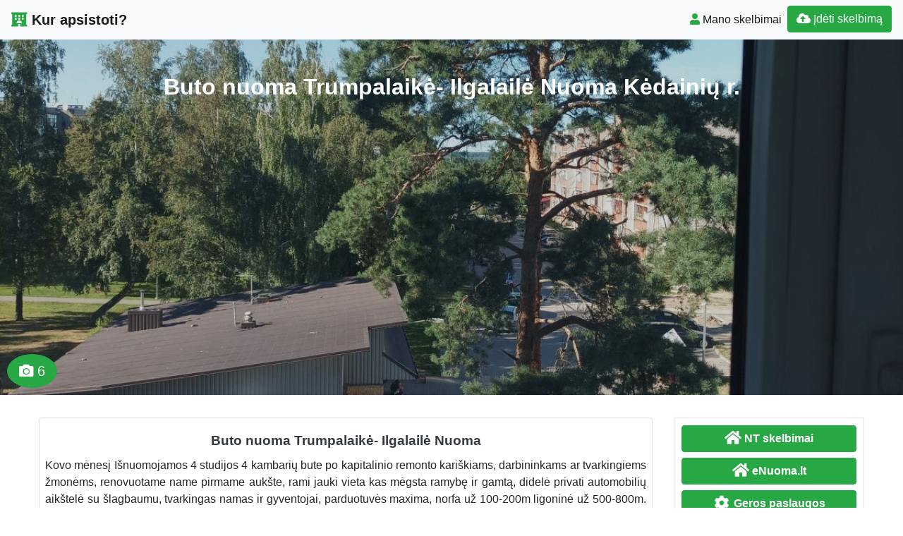

--- FILE ---
content_type: text/html; charset=UTF-8
request_url: https://www.kurapsistoti.lt/1-kambario-nuoma-ilgam-laikui-arba-trumpam/
body_size: 10007
content:
<!DOCTYPE html>
<!--[if IE 6]><html id="ie6" lang="lt-LT"><![endif]-->
<!--[if IE 7]><html id="ie7" lang="lt-LT"><![endif]-->
<!--[if IE 8]><html id="ie8" lang="lt-LT"><![endif]-->
<!--[if !(IE 6) | !(IE 7) | !(IE 8)  ]><!--><html lang="lt-LT">
<!--<![endif]--><head><script data-no-optimize="1">var litespeed_docref=sessionStorage.getItem("litespeed_docref");litespeed_docref&&(Object.defineProperty(document,"referrer",{get:function(){return litespeed_docref}}),sessionStorage.removeItem("litespeed_docref"));</script> <meta charset="UTF-8" /><meta http-equiv="X-UA-Compatible" content="IE=edge"><meta name="viewport" content="width=device-width, initial-scale=1.0"><link rel="profile" href="https://gmpg.org/xfn/11" /><title>Buto nuoma Trumpalaikė- Ilgalailė Nuoma Kėdainių r.</title><meta name='robots' content='max-image-preview:large' /><link rel='dns-prefetch' href='//ajax.googleapis.com' /><link rel='dns-prefetch' href='//cdnjs.cloudflare.com' /><link rel='dns-prefetch' href='//stackpath.bootstrapcdn.com' /><link rel='dns-prefetch' href='//use.fontawesome.com' /><link rel="alternate" type="application/rss+xml" title="Kur apsistoti? &raquo; Įrašų RSS srautas" href="https://www.kurapsistoti.lt/feed/" /><link rel="alternate" type="application/rss+xml" title="Kur apsistoti? &raquo; Komentarų RSS srautas" href="https://www.kurapsistoti.lt/comments/feed/" /><link data-optimized="2" rel="stylesheet" href="https://www.kurapsistoti.lt/wp-content/litespeed/css/5aa328102e13738eb7bdd394f37be477.css?ver=de0e7" /> <script type="litespeed/javascript" data-src="//ajax.googleapis.com/ajax/libs/jquery/1.12.4/jquery.min.js?ver=6.9" id="jquery-js"></script> <link rel="https://api.w.org/" href="https://www.kurapsistoti.lt/wp-json/" /><link rel="alternate" title="JSON" type="application/json" href="https://www.kurapsistoti.lt/wp-json/wp/v2/posts/330219" /><link rel="EditURI" type="application/rsd+xml" title="RSD" href="https://www.kurapsistoti.lt/xmlrpc.php?rsd" /><link rel="canonical" href="https://www.kurapsistoti.lt/1-kambario-nuoma-ilgam-laikui-arba-trumpam/" /><link rel='shortlink' href='https://www.kurapsistoti.lt/?p=330219' /><div id="fb-root"></div> <script async defer crossorigin="anonymous" src="https://connect.facebook.net/lt_LT/sdk.js#xfbml=1&version=v12.0&appId=595989248264430&autoLogAppEvents=1" nonce="5AYZTTi9"></script> <meta property="og:locale" content="lt_LT"/><meta property="og:site_name" content="Kur apsistoti?"/><meta property="og:title" content="Buto nuoma Trumpalaikė- Ilgalailė Nuoma"/><meta property="og:url" content="https://www.kurapsistoti.lt/1-kambario-nuoma-ilgam-laikui-arba-trumpam/"/><meta property="og:type" content="article"/><meta property="og:description" content="Kovo mėnesį Išnuomojamos 4 studijos 4 kambarių bute po kapitalinio remonto kariškiams, darbininkams ar tvarkingiems žmonėms, renovuotame name pirmame aukšte, rami jauki vieta kas mėgsta ramybę ir gamtą, didelė privati automobilių aikštelė su šlagbaumu, tvarkingas namas ir gyventojai, parduotuvės max"/><meta property="og:image" content="https://www.kurapsistoti.lt/wp-content/uploads/2022/09/IMG_20220803_173255.jpg"/><meta property="og:image:url" content="https://www.kurapsistoti.lt/wp-content/uploads/2022/09/IMG_20220803_173255.jpg"/><meta property="og:image:secure_url" content="https://www.kurapsistoti.lt/wp-content/uploads/2022/09/IMG_20220803_173255.jpg"/><meta property="og:image:width" content="1200"/><meta property="og:image:height" content="1604"/><link rel="canonical" href="https://www.kurapsistoti.lt/1-kambario-nuoma-ilgam-laikui-arba-trumpam/"/><meta name="description" content="Kovo mėnesį Išnuomojamos 4 studijos 4 kambarių bute po kapitalinio remonto kariškiams, darbininkams ar tvarkingiems žmonėms, renovuotame name pirmame aukšte, rami jauki vieta kas mėgsta ramybę ir gamtą, didelė privati automobilių aikštelė su šlagbaumu, tvarkingas namas ir gyventojai, parduotuvės max"/>
<!--[if lt IE 9]> <script src="https://oss.maxcdn.com/libs/html5shiv/3.7.0/html5shiv.js"></script> <script src="https://oss.maxcdn.com/libs/respond.js/1.4.2/respond.min.js"></script> <![endif]--> <script type="litespeed/javascript" data-src="https://pagead2.googlesyndication.com/pagead/js/adsbygoogle.js?client=ca-pub-6951274675453710"      crossorigin="anonymous"></script> </head><body class="wp-singular post-template-default single single-post postid-330219 single-format-standard custom-background wp-theme-pr-skelb"><div class="header"><nav class="navbar navbar-expand-lg navbar-light bg-light static-top">
<a href="/" class="navbar-brand font-weight-bold"><i class="fas fa-hotel text-success"></i> Kur apsistoti? </a>
<button class="navbar-toggler" type="button" data-toggle="collapse" data-target="#navbarSupportedContent" aria-controls="navbarSupportedContent" aria-expanded="false" aria-label="Toggle navigation">
<span class="navbar-toggler-icon"></span>
</button><div class="collapse navbar-collapse" id="navbarSupportedContent"><ul class="navbar-nav mr-auto"></ul><ul class="navbar-nav my-2 my-lg-0"><li class="nav-item active"><a class="nav-link" href="/mano-skelbimai/" /><span class="text-success fas fa-user "></span> Mano skelbimai</a></li><li class="nav-item active "><a href="/mano-skelbimai/?go=naujas" class="btn  btn-border my-2 my-sm-0 btn-success " /><i class="fas fa-cloud-upload-alt"></i>
Įdėti skelbimą</a></li></ul></div></nav></div><header class="masthead text-center text-white" id="over">
<a href="https://www.kurapsistoti.lt/wp-content/uploads/2022/09/IMG_20220803_173255.jpg"></a><div class="overlay"></div><div class="container my-auto"><div class="row"><div class="col-lg-10 mx-auto"><h1 class="mb-5">
Buto nuoma Trumpalaikė- Ilgalailė Nuoma Kėdainių r.</h1></div><div class="apa">
<span class="btn btn-success btn-lg rodcam"><i class="fas fa-camera text-white"></i> 6  </span> <a  href="https://www.kurapsistoti.lt/wp-content/uploads/2022/09/IMG_2345.jpg" class=" img-responsive" rel="group" title="Buto nuoma Trumpalaikė- Ilgalailė Nuoma"> </a><a  href="https://www.kurapsistoti.lt/wp-content/uploads/2022/09/IMG_2346.jpg" class=" img-responsive" rel="group" title="Buto nuoma Trumpalaikė- Ilgalailė Nuoma"> </a><a  href="https://www.kurapsistoti.lt/wp-content/uploads/2022/09/IMG_2348.jpg" class=" img-responsive" rel="group" title="Buto nuoma Trumpalaikė- Ilgalailė Nuoma"> </a><a  href="https://www.kurapsistoti.lt/wp-content/uploads/2022/09/IMG_2349.jpg" class=" img-responsive" rel="group" title="Buto nuoma Trumpalaikė- Ilgalailė Nuoma"> </a><a  href="https://www.kurapsistoti.lt/wp-content/uploads/2022/09/IMG_2347.jpg" class=" img-responsive" rel="group" title="Buto nuoma Trumpalaikė- Ilgalailė Nuoma"> </a></div></div></div></header> <script type="litespeed/javascript">document.getElementById('over').onclick=function(event){event=event||window.event;var target=event.target||event.srcElement,link=target.src?target.parentNode:target,options={index:link,event:event},links=this.getElementsByTagName('a');blueimp.Gallery(links,options)}</script> <a id="pradzia" href=""></a><section  class="text-center pt-3 pb-3 d-none d-sm-block" ></section><div class="container-fluid"><div class="row"><div class="col-md-8 col-lg-9"><div class="card"><div id="post-330219"><div class="card-body px-1 px-sm-2"><h2 class="card-title text-center text-dark ">Buto nuoma Trumpalaikė- Ilgalailė Nuoma</h2><div class="card-text text-justify"><p>Kovo mėnesį Išnuomojamos 4 studijos 4 kambarių bute po kapitalinio remonto kariškiams, darbininkams ar tvarkingiems žmonėms, renovuotame name pirmame aukšte, rami jauki vieta kas mėgsta ramybę ir gamtą, didelė privati automobilių aikštelė su šlagbaumu, tvarkingas namas ir gyventojai, parduotuvės maxima, norfa už 100-200m ligoninė už 500-800m. Parkelis, gamta, medžių apsuptyje. Mokyklos, darželiai netoli, puikus susisiekimas, miegamasis rajonas. Dėl platesnės informacijos ir rezervacijos skambinti: 869142380<br />
Nuomojamas Kėdainiuose kariškiams, darbininkams, tvarkingiems žmonėms, šiltas jaukus 1 kambario butas su baldais ir buitine technika. Puikus susisiekimas iki miesto centro apie kilometras, prie namu automobiliu stovėjimo aikstele, netoli parduotuves ir ramūs kaimynai. Plačiau skambinti tel 869142380</p><div class="ypatyb row"><div class="col-sm-6"><strong>Plotas (m²):</strong>  85</div><div class="col-sm-6"><strong>Kambarių skaičius:</strong>  4</div><div class="col-sm-6"><strong>Aukštas:</strong>  1</div><p class="col-sm-12"><strong>Ypatumai:</strong> <i class="fas fa-check text-success"></i>  Parkavimo vieta&nbsp; &nbsp; <i class="fas fa-check text-success"></i> Balkonas&nbsp; &nbsp; <i class="fas fa-check text-success"></i> TV&nbsp; &nbsp; <i class="fas fa-check text-success"></i> Skalbimo mašina&nbsp; &nbsp; <i class="fas fa-check text-success"></i> Virtuvė&nbsp; &nbsp; <i class="fas fa-check text-success"></i> Šaldytuvas&nbsp; &nbsp; <i class="fas fa-check text-success"></i> Indai ir stalo įrankiai&nbsp; &nbsp; <i class="fas fa-check text-success"></i> Viryklė&nbsp; &nbsp; <i class="fas fa-check text-success"></i> Skalbimo mašina&nbsp; &nbsp; <i class="fas fa-check text-success"></i> Vonia ir WC</p></div><div class="FB-Social"><div class="fb-share-button " data-href="" data-layout="button_count" data-size="small"><a target="_blank"
href="https://www.facebook.com/sharer/sharer.php?u=" class="fb-xfbml-parse-ignore">Bendrinti</a></div></div></div><div class="kontaktai alert alert-danger"> Skelbimo <strong>ID:  330219</strong> galiojimo laikas baigėsi.<br />Pardavėjo kontaktiniai duomenys neskelbiami.</div><div class="clearfix"></div><div class="float-right"></div><div class="category-tag">
<i class="fas fa-folder-open d-inline"></i> &nbsp;
<a href="https://www.kurapsistoti.lt/apgyvendinimas/#pradzia"><h2 class="card-title  text-dark d-inline">Apgyvendinimas   &raquo;</h2></a> <a href="https://www.kurapsistoti.lt/apgyvendinimas/apartamentu-nuoma-buto-nuoma/?adr=Kėdainių r. sav.&s=#pradzia"><h2 class="card-title  text-dark d-inline">Apartamentų nuoma, buto nuoma Kėdainių r.</h2></a></div><div class="category-tag"></div></div></div></div><div id="330219" data-type="page" class="counter"></div><h3 class="pt-3 text-center">Rekomenduojame</h3><div class="pt-3 text-center">
<a href="https://www.naudotosknygos.lt?par=Xb9r1q" target="_top"><img
src="https://www.naudotosknygos.lt/images/Naudotos-knygos.jpg" alt="NaudotosKnygos.lt"
title="NaudotosKnygos.lt" /></a></div><div class="container"><div id="post-325387" class="row "><div class="mb-3 mb-sm-0 img px-0 col-lg-4 col-md-4 col-sm-4 col-xs-12">
<a href="https://www.kurapsistoti.lt/trumpalaike-erdvaus-2-kambariu-buto-nuoma-siauliuose-netoli-savivaldybes-traku-g-pats-miesto-centras/"><img src="https://www.kurapsistoti.lt/wp-content/uploads/2020/03/IMG_20200306_123635ps-500x375.jpg"  class=" card-img-top" alt="Trumpalaikė erdvaus 2 kambarių buto nuoma Šiauliuose, netoli savivaldybės, Trakų g. &#8211; pats miesto centras" /></a><div class="btn btn-success  kaina">50 €</div></div><div class="px-3 col-lg-8 col-md-8 col-sm-8 col-xs-12">
<a href="https://www.kurapsistoti.lt/trumpalaike-erdvaus-2-kambariu-buto-nuoma-siauliuose-netoli-savivaldybes-traku-g-pats-miesto-centras/"><h2 class="card-title text-center text-dark ">Trumpalaikė erdvaus 2 kambarių buto nuoma Šiauliuose, netoli savivaldybės, Trakų g. &#8211; pats miesto centras</h2>              </a><div class="text-justify"><p>Šviesus, šiuolaikiškai įrengtas 2 kambarių butas (45 m2) jaukiam apsistojimui tiek kelioms dienoms, tiek savaitei ar mėnesiui. Yra visi reikiami baldai, buitinė technika (šaldytuvas, mikrobangų krosnelė, viryklė, orkaitė, skalbimo mašina, televizorius), patalynė, rankšluosčiai, indai, pakabos. Bute gali apsigyventi 2-3 asmenys (miegamajame dvigulė lova, svetainėje sofa- lova). Pilnai apstatyta virtuvė su indais, stalo įrankiais ir pagrindinėmis [&hellip;]</p></div><div class="category-tag">
<span class="star"><a
data-original-title="Skelbimai pažymėti žvaigždutėmis rodomi aukčiausiose skelbimų sąrašo pozicijose."
type="button" data-toggle="tooltip" data-placement="auto" title=""
class=" osc_tooltip "><i class="fa fa-star" aria-hidden="true"></i><i class="fa fa-star" aria-hidden="true"></i><i class="fa fa-star" aria-hidden="true"></i><i class="fa fa-star" aria-hidden="true"></i><i class="fa fa-star" aria-hidden="true"></i></a>
</span>
<i class="fas fa-folder-open"></i> &nbsp;
<a href="https://www.kurapsistoti.lt/apgyvendinimas/">Apgyvendinimas</a> &raquo; <a href="https://www.kurapsistoti.lt/apgyvendinimas/apartamentu-nuoma-buto-nuoma/">Apartamentų nuoma, buto nuoma</a> <i class="fas fa-map-marker-alt "> <a href="/?cat=65&adr=Šiaulių m. sav.&s=#pradzia">Šiauliai,  Centras,  Trakų g.</a></i><div id="325387" data-type="post" class="counter"></div></div></div></div><hr /><div id="325387" data-type="page" class="counter"></div><div id="post-324963" class="row "><div class="mb-3 mb-sm-0 img px-0 col-lg-4 col-md-4 col-sm-4 col-xs-12">
<a href="https://www.kurapsistoti.lt/modernus-apartamentai-centre-draugystes-pr-trumpalaike-nuoma/"><img src="https://www.kurapsistoti.lt/wp-content/uploads/2020/01/IMG_20191008_123453ps-500x375.jpg"  class=" card-img-top" alt="Modernūs apartamentai centre, Draugystės pr.(trumpalaikė nuoma)" /></a><div class="btn btn-success  kaina">50 €</div></div><div class="px-3 col-lg-8 col-md-8 col-sm-8 col-xs-12">
<a href="https://www.kurapsistoti.lt/modernus-apartamentai-centre-draugystes-pr-trumpalaike-nuoma/"><h2 class="card-title text-center text-dark ">Modernūs apartamentai centre, Draugystės pr.(trumpalaikė nuoma)</h2>              </a><div class="text-justify"><p>Trumpalaikė erdvaus 2 kambarių buto nuoma Šiauliuose, netoli bulvaro, Draugystės pr. pats miesto centras. Šviesus, šiuolaikiškai įrengtas 2 kambarių butas (45 m2) jaukiam apsistojimui tiek kelioms dienoms, tiek savaitei ar mėnesiui. Yra visi reikiami baldai, buitinė technika (šaldytuvas, mikrobangų krosnelė, viryklė, orkaitė, skalbimo mašina, televizorius), patalynė, rankšluosčiai, indai, pakabos. Bute gali apsigyventi 2-3 asmenys (miegamajame [&hellip;]</p></div><div class="category-tag">
<span class="star"><a
data-original-title="Skelbimai pažymėti žvaigždutėmis rodomi aukčiausiose skelbimų sąrašo pozicijose."
type="button" data-toggle="tooltip" data-placement="auto" title=""
class=" osc_tooltip "><i class="fa fa-star" aria-hidden="true"></i><i class="fa fa-star" aria-hidden="true"></i><i class="fa fa-star" aria-hidden="true"></i><i class="fa fa-star" aria-hidden="true"></i><i class="fa fa-star" aria-hidden="true"></i></a>
</span>
<i class="fas fa-folder-open"></i> &nbsp;
<a href="https://www.kurapsistoti.lt/apgyvendinimas/">Apgyvendinimas</a> &raquo; <a href="https://www.kurapsistoti.lt/apgyvendinimas/apartamentu-nuoma-buto-nuoma/">Apartamentų nuoma, buto nuoma</a> <i class="fas fa-map-marker-alt "> <a href="/?cat=65&adr=Šiaulių m. sav.&s=#pradzia">Šiauliai,  Centras,  Draugystės pr.</a></i><div id="324963" data-type="post" class="counter"></div></div></div></div><hr /><div id="324963" data-type="page" class="counter"></div><div id="post-130738" class="row "><div class="mb-3 mb-sm-0 img px-0 col-lg-4 col-md-4 col-sm-4 col-xs-12">
<a href="https://www.kurapsistoti.lt/2-kamb-butas-siauliai-draugystes-pr-trumpalaike-nuoma/"><img src="https://www.kurapsistoti.lt/wp-content/uploads/2022/03/dr516-500x375.jpg"  class=" card-img-top" alt="2 kamb. butas Šiauliai, Draugystės pr. (trumpalaikė nuoma)" /></a><div class="btn btn-success  kaina">50 €</div></div><div class="px-3 col-lg-8 col-md-8 col-sm-8 col-xs-12">
<a href="https://www.kurapsistoti.lt/2-kamb-butas-siauliai-draugystes-pr-trumpalaike-nuoma/"><h2 class="card-title text-center text-dark ">2 kamb. butas Šiauliai, Draugystės pr. (trumpalaikė nuoma)</h2>              </a><div class="text-justify"><p>Nuomojamas tvarkingas, šiuolaikiškas 2 kambarių butas (37 m2). Pilnai įrengtas ir pritaikytas iškart gyventi: visi reikiami baldai, buitinė technika (šaldytuvas, mikrobangų krosnelė, viryklė, skalbimo mašina, televizorius), patalynė, rankšluosčiai, indai, pakabos. Bute gali apsigyventi 1-2 asmenys. Miegamajame dvigulė lova, svetainėje išskleidžiama sofa- lova. Pilnai apstatyta virtuvė su indais, stalo įrankiais ir pagrindinėmis priemonėmis maisto ruošai (puodai, [&hellip;]</p></div><div class="category-tag">
<span class="star"><a
data-original-title="Skelbimai pažymėti žvaigždutėmis rodomi aukčiausiose skelbimų sąrašo pozicijose."
type="button" data-toggle="tooltip" data-placement="auto" title=""
class=" osc_tooltip "><i class="fa fa-star" aria-hidden="true"></i><i class="fa fa-star" aria-hidden="true"></i><i class="fa fa-star" aria-hidden="true"></i><i class="fa fa-star" aria-hidden="true"></i><i class="fa fa-star" aria-hidden="true"></i></a>
</span>
<i class="fas fa-folder-open"></i> &nbsp;
<a href="https://www.kurapsistoti.lt/apgyvendinimas/">Apgyvendinimas</a> &raquo; <a href="https://www.kurapsistoti.lt/apgyvendinimas/apartamentu-nuoma-buto-nuoma/">Apartamentų nuoma, buto nuoma</a> <i class="fas fa-map-marker-alt "> <a href="/?cat=65&adr=Šiaulių m. sav.&s=#pradzia">Šiauliai,  Centras,  Draugystės pr.</a></i><div id="130738" data-type="post" class="counter"></div></div></div></div><hr /><div id="130738" data-type="page" class="counter"></div><div id="post-234872" class="row "><div class="mb-3 mb-sm-0 img px-0 col-lg-4 col-md-4 col-sm-4 col-xs-12">
<a href="https://www.kurapsistoti.lt/1-kamb-butas-siauliai-prie-saules-miesto-trumpalaike-nuoma/"><img src="https://www.kurapsistoti.lt/wp-content/uploads/2022/05/pagrindine-500x375.jpg"  class=" card-img-top" alt="1 kamb. butas Šiauliai, prie Saulės miesto (trumpalaikė nuoma)" /></a><div class="btn btn-success  kaina">45 €</div></div><div class="px-3 col-lg-8 col-md-8 col-sm-8 col-xs-12">
<a href="https://www.kurapsistoti.lt/1-kamb-butas-siauliai-prie-saules-miesto-trumpalaike-nuoma/"><h2 class="card-title text-center text-dark ">1 kamb. butas Šiauliai, prie Saulės miesto (trumpalaikė nuoma)</h2>              </a><div class="text-justify"><p>Trumpalaikė 1 kambario buto nuoma prie Saulės miesto, P. Cvirkos g. Tvarkingas, šiuolaikiškas 1 kambarių butas (30 m2) jaukiam apsistojimui tiek kelioms dienoms, tiek savaitei ar mėnesiui. Yra visi reikiami baldai, buitinė technika (šaldytuvas, mikrobangų krosnelė, viryklė, skalbimo mašina, televizorius), patalynė, rankšluosčiai, indai, pakabos. Bute gali apsigyventi 1-2 asmenys (dvigulė lova). Pilnai apstatyta virtuvė su [&hellip;]</p></div><div class="category-tag">
<span class="star"><a
data-original-title="Skelbimai pažymėti žvaigždutėmis rodomi aukčiausiose skelbimų sąrašo pozicijose."
type="button" data-toggle="tooltip" data-placement="auto" title=""
class=" osc_tooltip "><i class="fa fa-star" aria-hidden="true"></i><i class="fa fa-star" aria-hidden="true"></i><i class="fa fa-star" aria-hidden="true"></i><i class="fa fa-star" aria-hidden="true"></i><i class="fa fa-star" aria-hidden="true"></i></a>
</span>
<i class="fas fa-folder-open"></i> &nbsp;
<a href="https://www.kurapsistoti.lt/apgyvendinimas/">Apgyvendinimas</a> &raquo; <a href="https://www.kurapsistoti.lt/apgyvendinimas/apartamentu-nuoma-buto-nuoma/">Apartamentų nuoma, buto nuoma</a> <i class="fas fa-map-marker-alt "> <a href="/?cat=65&adr=Šiaulių m. sav.&s=#pradzia">Šiauliai,  Centras,  Algirdo Juliaus Greimo g.</a></i><div id="234872" data-type="post" class="counter"></div></div></div></div><hr /><div id="234872" data-type="page" class="counter"></div><div id="post-290162" class="row "><div class="mb-3 mb-sm-0 img px-0 col-lg-4 col-md-4 col-sm-4 col-xs-12">
<a href="https://www.kurapsistoti.lt/2-kamb-butas-siauliai-prie-saules-miesto-trumpalaike-nuoma/"><img src="https://www.kurapsistoti.lt/wp-content/uploads/2018/05/Salonas-500x375.jpg"  class=" card-img-top" alt="2 kamb. butas, Šiauliai, prie Saulės miesto (trumpalaikė nuoma)" /></a><div class="btn btn-success  kaina">50 €</div></div><div class="px-3 col-lg-8 col-md-8 col-sm-8 col-xs-12">
<a href="https://www.kurapsistoti.lt/2-kamb-butas-siauliai-prie-saules-miesto-trumpalaike-nuoma/"><h2 class="card-title text-center text-dark ">2 kamb. butas, Šiauliai, prie Saulės miesto (trumpalaikė nuoma)</h2>              </a><div class="text-justify"><p>Trumpalaikė erdvaus 2 kambarių buto nuoma Šiauliuose prie Saulės miesto, P. Cvirkos g. Pats miesto centras, patogu tiek atvykstantiems su savo transportu (aikštelėje visuomet yra vietos automobiliui, nemokamas parkavimas), tiek patogus susisiekimas viešuoju transportu. Šviesus, šiuolaikiškai įrengtas 2 kambarių butas (49 m2) jaukiam apsistojimui tiek kelioms dienoms, tiek savaitei ar mėnesiui. Yra visi reikiami baldai, [&hellip;]</p></div><div class="category-tag">
<span class="star"><a
data-original-title="Skelbimai pažymėti žvaigždutėmis rodomi aukčiausiose skelbimų sąrašo pozicijose."
type="button" data-toggle="tooltip" data-placement="auto" title=""
class=" osc_tooltip "><i class="fa fa-star" aria-hidden="true"></i><i class="fa fa-star" aria-hidden="true"></i><i class="fa fa-star" aria-hidden="true"></i><i class="fa fa-star" aria-hidden="true"></i><i class="fa fa-star" aria-hidden="true"></i></a>
</span>
<i class="fas fa-folder-open"></i> &nbsp;
<a href="https://www.kurapsistoti.lt/apgyvendinimas/">Apgyvendinimas</a> &raquo; <a href="https://www.kurapsistoti.lt/apgyvendinimas/apartamentu-nuoma-buto-nuoma/">Apartamentų nuoma, buto nuoma</a> <i class="fas fa-map-marker-alt "> <a href="/?cat=65&adr=Šiaulių m. sav.&s=#pradzia">Šiauliai,  Centras,  Algirdo Juliaus Greimo g.</a></i><div id="290162" data-type="post" class="counter"></div></div></div></div><hr /><div id="290162" data-type="page" class="counter"></div><div id="post-324025" class="row "><div class="mb-3 mb-sm-0 img px-0 col-lg-4 col-md-4 col-sm-4 col-xs-12">
<a href="https://www.kurapsistoti.lt/madingas-poilsio-butas/"><img src="https://www.kurapsistoti.lt/wp-content/uploads/2019/08/Butas-palanga-281x500.jpg"  class=" card-img-top" alt="Madingas poilsio butas" /></a></div><div class="px-3 col-lg-8 col-md-8 col-sm-8 col-xs-12">
<a href="https://www.kurapsistoti.lt/madingas-poilsio-butas/"><h2 class="card-title text-center text-dark ">Madingas poilsio butas</h2>              </a><div class="text-justify"><p>Namas, kuriame yra butas, pastatytas 2018 metais,rekuperacija,siltas,jaukus butas. Tai &#8211; moderni ir kompaktiška vieta atostogoms su visais patogumais ir atviru baseinu, pavėsinėmis bei vaikų žaidimų aikštele kieme. Yra nemokama vieta automobiliui. Paros kaina svyruoja nuo 75 iki 100,priklauso nuo savaites dienu ir trukmes.Gali apsistoti nuo 2 iki 4 zmoniu.Patogi miegamoji lova ir miegamoji sofa.Nemokamas internetas,tv [&hellip;]</p></div><div class="category-tag">
<span class="star"><a
data-original-title="Skelbimai pažymėti žvaigždutėmis rodomi aukčiausiose skelbimų sąrašo pozicijose."
type="button" data-toggle="tooltip" data-placement="auto" title=""
class=" osc_tooltip "><i class="fa fa-star" aria-hidden="true"></i></a>
</span>
<i class="fas fa-folder-open"></i> &nbsp;
<a href="https://www.kurapsistoti.lt/apgyvendinimas/">Apgyvendinimas</a> &raquo; <a href="https://www.kurapsistoti.lt/apgyvendinimas/apartamentu-nuoma-buto-nuoma/">Apartamentų nuoma, buto nuoma</a> <i class="fas fa-map-marker-alt "> <a href="/?cat=65&adr=Palangos m. sav.&s=#pradzia">Palanga,  Palanga,  Malūno g.</a></i><div id="324025" data-type="post" class="counter"></div></div></div></div><hr /><div id="324025" data-type="page" class="counter"></div></div></div><div id="sidebar" class="col-md-4 col-lg-3"><div class="sidebar-inner"><div id="sidebar-right" class="sidebar"><div id="custom_html-2" class="widget_text widget widget_custom_html"><div class="textwidget custom-html-widget">
<a href="https://www.n9.lt" title="Parduodami butai" class="btn btn-success btn-large   btn-block"><i class="fa fa-lg  fa-home"></i> <b>NT skelbimai</b></a><a href="https://www.eNuoma.lt" title="Nuomuojami butai" class="btn btn-success btn-large   btn-block"><i class="fa fa-lg  fa-home"></i> <b>eNuoma.lt</b></a><a  href="https://www.GerosPaslaugos.lt/" title="Geros paslaugos" class="btn btn-block  btn-border btn-post btn-success "><i class="fa fa-cog fa-spin fa-lg fa-fw"></i> <b>Geros paslaugos</b></a><a href="https://www.100skelbimu.lt" title="Nemokami skelbimai"  class="btn btn-success btn-large   btn-block"><i class="fa fa-lg fa-object-group"></i> <b>100skelbimu.lt</b></a><a href="https://www.mototurgus.lt" title="Parduodami automobiliai"  class="btn btn-block  btn-border btn-post btn-success "><i class="fa  fa-lg fa-car"></i> <b>MotoTurgus.lt</b></a></div></div><div id="custom_html-5" class="widget_text widget widget_custom_html"><div class="textwidget custom-html-widget"><div class="fb-group" data-href="https://www.facebook.com/groups/nekilnojamas.turtas.nuoma" data-show-social-context="true" data-show-metadata="false"></div><div class="fb-group" data-href="https://www.facebook.com/groups/690344074441687/" data-show-social-context="true" data-show-metadata="false" data-adapt-container-width="true"></div></div></div><div id="custom_html-12" class="widget_text widget widget_custom_html"><div class="textwidget custom-html-widget"><div id="kurapsistoti_lt_240x400_sidebar_1"> <script type="litespeed/javascript">googletag.cmd.push(function(){googletag.display('kurapsistoti_lt_240x400_sidebar_1')})</script> </div><div id="kurapsistoti_lt_320x50_mobile_sticky"> <script type="litespeed/javascript">googletag.cmd.push(function(){googletag.display('kurapsistoti_lt_320x50_mobile_sticky')})</script></div></div></div><div id="rss-2" class="widget widget_rss"><h4 class="widget-title"><a class="rsswidget rss-widget-feed" href="https://www.modernussvetingumas.lt/feed"><img class="rss-widget-icon" style="border:0" width="14" height="14" src="https://www.kurapsistoti.lt/wp-includes/images/rss.png" alt="RSS" /></a> <a class="rsswidget rss-widget-title" href="https://www.modernussvetingumas.lt/">Patarimai</a></h4><ul><li><a class='rsswidget' href='https://www.modernussvetingumas.lt/airbnb-keicia-komisiniu-struktura-ka-tai-reiskia-ir-ka-paveiks/'>Airbnb keičia komisinių struktūrą: ką tai reiškia ir ką paveiks?</a></li><li><a class='rsswidget' href='https://www.modernussvetingumas.lt/tikras-pavyzdys-kaip-nesusiziurejimas-is-anksto-galejo-kainuoti-dvigubai-didesni-nt-mokesti/'>Tikras pavyzdys – kaip nesusižiūrėjimas iš anksto galėjo kainuoti dvigubai didesnį NT mokestį</a></li><li><a class='rsswidget' href='https://www.modernussvetingumas.lt/dvieju-kaimynu-veikla-vienoda-traktuojami-skirtingai-051-ir-043/'>Dviejų kaimynų veikla vienoda, traktuojami skirtingai: 051 ir 043</a></li><li><a class='rsswidget' href='https://www.modernussvetingumas.lt/kaip-veikia-booking-com-atsiliepimai-viskas-ka-turi-zinoti-seimininkas/'>Kaip veikia Booking.com atsiliepimai? Viskas, ką turi žinoti šeimininkas</a></li><li><a class='rsswidget' href='https://www.modernussvetingumas.lt/trumpalaike-nuoma-5-pamokos-is-realybes/'>Trumpalaikė nuoma. 5 pamokos iš realybės</a></li></ul></div><div id="rss-4" class="widget widget_rss"><h4 class="widget-title"><a class="rsswidget rss-widget-feed" href="http://www.n9.lt/nekilnojamas-turtas/butai/nuomoja-butai/feed/"><img class="rss-widget-icon" style="border:0" width="14" height="14" src="https://www.kurapsistoti.lt/wp-includes/images/rss.png" alt="RSS" /></a> <a class="rsswidget rss-widget-title" href="https://www.n9.lt/">Nuomojami butai</a></h4><ul><li><a class='rsswidget' href='https://www.n9.lt/1-kambario-buto-nuoma-virsuliskes-virsuliskiu-g/'>1 kambario buto nuoma Viršuliškės, Viršuliškių g.</a></li><li><a class='rsswidget' href='https://www.n9.lt/1-kambario-buto-nuoma-jeruzale/'>1 kambario buto nuoma Jeruzalė,</a></li><li><a class='rsswidget' href='https://www.n9.lt/1-kambario-buto-nuoma-naujoji-vilnia-geniu-g/'>1 kambario buto nuoma Naujoji Vilnia, Genių g.</a></li><li><a class='rsswidget' href='https://www.n9.lt/2-kambariu-buto-nuoma-snipiskes-krokuvos-g-2/'>2 kambarių buto nuoma Šnipiškės, Krokuvos g.</a></li><li><a class='rsswidget' href='https://www.n9.lt/nuomojamas-jaukus-sviesus-dvieju-kambariu-butas-bajoruose-gamtos-apsuptyje-butui-priklauso-2/'>NUOMOJAMAS, JAUKUS, ŠVIESUS DVIEJŲ KAMBARIŲ BUTAS BAJORUOSE, GAMTOS APSUPTYJE, BUTUI PRIKLAUSO</a></li></ul></div><div id="backlinkai_widget-2" class="widget widget_backlinkai_widget"><h4 class="widget-title">Rekomenduojame</h4><ul><li> <a href="https://kosmeka.lt/brand/paris-corner"  title="Paris Corner kvepalai">Paris Corner kvepalai</a></li><li> <a href="https://mimido.lt/"  title="animatoriai, sventes vaikams, personazai, žaidimų kambarys, zaidimu kambarys, svenciu erdve, personažai, švenčių erdvė Vilniuje, vaikų švenčių studija, šventės vaikams, profesionalūs animatoriai, kalėdų programos, animatoriai į namus, kalėdų senelis">animatoriai, šventės vaikams, vaikų žaidimų kambarys</a></li><li> <a href="https://www.neblondine.lt/"  title="Gyvenimo būdo žurnalas">Gyvenimo būdo žurnalas</a></li><li> <a href="https://www.visimobilieji.lt/mobiliuju-naujienos/"  title="Mobilieji pigiau">Mobilieji pigiau</a></li><li> <a href="https://www.gerospaslaugos.lt/?s=Santechnikai"  title="Santechnikai ir elektrikai - geros paslaugos">Santechnikai ir elektrikai</a></li></ul>  # > <a href="https://www.xv.lt/backlinkai-atgalines-nuorodos/">Jūsų nuoroda!</a> < #</div></div></div></div></div></div><div id="blueimp-gallery" class="blueimp-gallery blueimp-gallery-controls"><div class="slides"></div><h3 class="title"></h3>
<span class="prev">‹</span>
<span class="next">›</span>
<span class="close">×</span><ol class="indicator"></ol></div><div class="modal fade" id="myModal" tabindex="-1" role="dialog" aria-labelledby="myModalLabel" aria-hidden="true"><div class="modal-dialog  modal-lg0" role="document"><div class="modal-content"><div class="modal-header"><h4 class="modal-title" id="myModalLabel">Susisiekti</h4>
<button type="button" class="close" data-dismiss="modal" aria-label="Close">
<span aria-hidden="true">&times;</span>
</button></div><div class="modal-body"><form role="form" id="contact" action="" method="post" onsubmit="return false;"><div class="form-group">
<input class="form-control" type="text" placeholder="Vardas" id="vardas" name="vardas" /></div><div class="form-group">
<input class="form-control" type="email" placeholder="El.paštas" id="email" name="email" /></div><div class="form-group">
<input type="text" class="form-control" id="tel" name="tel" placeholder="Telefonas" /></div><div class="form-group">
<label for="pran" class="col-form-label">Žinutė:</label><textarea class="form-control" id="pran" name="pran"></textarea></div><div class="form-group row">
<label for="inputPassword" class="col-sm-4 col-form-label">Saugos kodas:</label><div class="col-sm-4">
<input type="text" class="form-control" id="kodas" name="kodas" autocomplete="off" /></div><div class="col-sm-4">
<font color="red">660438</font></div></div>
<input type="text" name="hp_field" value="" style="display:none">
<input type="hidden" name="ts" value="1769053908">
<input type="hidden" id="postid" name="postid" value="330219"></form></div><div class="modal-footer">
<input class="btn btn-success btn-lg btn-block" type="submit" name="submit" value="Siųsti" id="submit" /></div></div></div></div>
 <script type="litespeed/javascript">jQuery(function($){$("input#submit").click(function(){$('#submit').prop('disabled',!0);$.ajax({type:"POST",url:"https://www.kurapsistoti.lt/wp-content/themes/pr-skelb/contact-seller.php",data:$('#contact').serialize(),success:function(msg){if(msg.length>60){$('#contact').find("input[type=text],textarea").val("");$('.modal-footer').html('');$('.modal-body').html(msg)}else{$('#submit').prop('disabled',!1);alert(msg)}},error:function(){alert("Klaida")}})})})</script> <script type="litespeed/javascript">jQuery(document).ready(function(){jQuery('.osc_tooltip').tooltip()})</script><div class="clear"></div><div id="footer" class="container-fluid text-white pt-5 pb-5  mt-3 bg-dark"><div class="text-center">Copyright © 2026  Kur apsistoti? <span class=" pr-2">
</span> <a href="#ModalTais" data-toggle="modal" class="text-white"> Paslaugų taisyklės </a> <span class=" pr-2">
</span> <a href="/kontaktai-pagalba/" class="text-white"><span class="ext-white fas fa-envelope "> </span> Kontaktai
</a></div><div id="sidebar-footer" class="fsidebar "></div></div> <script type="litespeed/javascript" data-src="https://www.googletagmanager.com/gtag/js?id=UA-3015246-85"></script> <script type="litespeed/javascript">window.dataLayer=window.dataLayer||[];function gtag(){dataLayer.push(arguments)}
gtag('js',new Date());gtag('config','UA-3015246-85')</script> <script type="speculationrules">{"prefetch":[{"source":"document","where":{"and":[{"href_matches":"/*"},{"not":{"href_matches":["/wp-*.php","/wp-admin/*","/wp-content/uploads/*","/wp-content/*","/wp-content/plugins/*","/wp-content/themes/pr-skelb/*","/*\\?(.+)"]}},{"not":{"selector_matches":"a[rel~=\"nofollow\"]"}},{"not":{"selector_matches":".no-prefetch, .no-prefetch a"}}]},"eagerness":"conservative"}]}</script> <script type="text/javascript">function initLinks28() {
	for (var links = document.links, i = 0, a; a = links[i]; i++) {
        if (a.host !== location.host) {
                a.target = '_blank';
        }
}
}
//window.onload = initLinks28;
initLinks28();</script> <script type="litespeed/javascript" data-src="//cdnjs.cloudflare.com/ajax/libs/jquery-migrate/1.4.1/jquery-migrate.min.js" id="jquery-migrate-js"></script> <script id="wp-i18n-js-after" type="litespeed/javascript">wp.i18n.setLocaleData({'text direction\u0004ltr':['ltr']});wp.i18n.setLocaleData({'text direction\u0004ltr':['ltr']})</script> <script id="contact-form-7-js-before" type="litespeed/javascript">var wpcf7={"api":{"root":"https:\/\/www.kurapsistoti.lt\/wp-json\/","namespace":"contact-form-7\/v1"},"cached":1}</script> <script id="theme-my-login-js-extra" type="litespeed/javascript">var themeMyLogin={"action":"","errors":[]}</script> <script type="litespeed/javascript" data-src="//stackpath.bootstrapcdn.com/bootstrap/4.1.3/js/bootstrap.bundle.min.js" id="bootstrap-js"></script> <script id="count-js-extra" type="litespeed/javascript">var postcount={"ajax_url":"https://www.kurapsistoti.lt/wp-admin/admin-ajax.php"}</script> <script type="litespeed/javascript" data-src="https://www.google.com/recaptcha/api.js?render=6LcRioAUAAAAAHAHY15dxV8okYj_qXb24PCglxy4&amp;ver=3.0" id="google-recaptcha-js"></script> <script id="wpcf7-recaptcha-js-before" type="litespeed/javascript">var wpcf7_recaptcha={"sitekey":"6LcRioAUAAAAAHAHY15dxV8okYj_qXb24PCglxy4","actions":{"homepage":"homepage","contactform":"contactform"}}</script> <div class="modal fade" id="ModalTais" tabindex="-1" role="dialog" aria-labelledby="Taisyklės" aria-hidden="true"><div class="modal-dialog  modal-lg" role="document"><div class="modal-content"><div class="modal-header"><h5 class="modal-title" id="Taisyklės">Paslaugų taisyklės</h5>
<button type="button" class="close" data-dismiss="modal" aria-label="Close">
<span aria-hidden="true">&times;</span>
</button></div><div class="modal-body "></div><div class="modal-footer">
<button type="button" class="btn btn-secondary" data-dismiss="modal">Uždaryti</button></div></div></div></div> <script type="litespeed/javascript">$(document).ready(function(){$('#ModalTais').on('show.bs.modal',function(e){$.ajax({type:'post',url:'//skelbti.lt/taisykles.php?sfff',data:{id:"id",type:"type"},success:function(data){$('#ModalTais .modal-body').html(data)}})})})</script> <script data-no-optimize="1">var litespeed_vary=document.cookie.replace(/(?:(?:^|.*;\s*)_lscache_vary\s*\=\s*([^;]*).*$)|^.*$/,"");litespeed_vary||fetch("/wp-content/plugins/litespeed-cache/guest.vary.php",{method:"POST",cache:"no-cache",redirect:"follow"}).then(e=>e.json()).then(e=>{console.log(e),e.hasOwnProperty("reload")&&"yes"==e.reload&&(sessionStorage.setItem("litespeed_docref",document.referrer),window.location.reload(!0))});</script><script data-optimized="1" type="litespeed/javascript" data-src="https://www.kurapsistoti.lt/wp-content/litespeed/js/fa737fe210db42caee5adc1e59c15c5e.js?ver=de0e7"></script><script>window.litespeed_ui_events=window.litespeed_ui_events||["mouseover","click","keydown","wheel","touchmove","touchstart"];var urlCreator=window.URL||window.webkitURL;function litespeed_load_delayed_js_force(){console.log("[LiteSpeed] Start Load JS Delayed"),litespeed_ui_events.forEach(e=>{window.removeEventListener(e,litespeed_load_delayed_js_force,{passive:!0})}),document.querySelectorAll("iframe[data-litespeed-src]").forEach(e=>{e.setAttribute("src",e.getAttribute("data-litespeed-src"))}),"loading"==document.readyState?window.addEventListener("DOMContentLoaded",litespeed_load_delayed_js):litespeed_load_delayed_js()}litespeed_ui_events.forEach(e=>{window.addEventListener(e,litespeed_load_delayed_js_force,{passive:!0})});async function litespeed_load_delayed_js(){let t=[];for(var d in document.querySelectorAll('script[type="litespeed/javascript"]').forEach(e=>{t.push(e)}),t)await new Promise(e=>litespeed_load_one(t[d],e));document.dispatchEvent(new Event("DOMContentLiteSpeedLoaded")),window.dispatchEvent(new Event("DOMContentLiteSpeedLoaded"))}function litespeed_load_one(t,e){console.log("[LiteSpeed] Load ",t);var d=document.createElement("script");d.addEventListener("load",e),d.addEventListener("error",e),t.getAttributeNames().forEach(e=>{"type"!=e&&d.setAttribute("data-src"==e?"src":e,t.getAttribute(e))});let a=!(d.type="text/javascript");!d.src&&t.textContent&&(d.src=litespeed_inline2src(t.textContent),a=!0),t.after(d),t.remove(),a&&e()}function litespeed_inline2src(t){try{var d=urlCreator.createObjectURL(new Blob([t.replace(/^(?:<!--)?(.*?)(?:-->)?$/gm,"$1")],{type:"text/javascript"}))}catch(e){d="data:text/javascript;base64,"+btoa(t.replace(/^(?:<!--)?(.*?)(?:-->)?$/gm,"$1"))}return d}</script></body></html>
<!-- Page optimized by LiteSpeed Cache @2026-01-22 05:51:48 -->

<!-- Page supported by LiteSpeed Cache 7.7 on 2026-01-22 05:51:48 -->
<!-- Guest Mode -->
<!-- QUIC.cloud UCSS in queue -->
<!-- *´¨)
     ¸.•´¸.•*´¨) ¸.•*¨)
     (¸.•´ (¸.•` ¤ Comet Cache is Fully Functional ¤ ´¨) -->

<!-- Cache File Version Salt:       n/a -->

<!-- Cache File URL:                https://www.kurapsistoti.lt/1-kambario-nuoma-ilgam-laikui-arba-trumpam/ -->
<!-- Cache File Path:               /cache/zencache/cache/https/www-kurapsistoti-lt/1-kambario-nuoma-ilgam-laikui-arba-trumpam.html -->

<!-- Cache File Generated Via:      HTTP request -->
<!-- Cache File Generated On:       Jan 22nd, 2026 @ 3:51 am UTC -->
<!-- Cache File Generated In:       0.48907 seconds -->

<!-- Cache File Expires On:         Jan 29th, 2026 @ 3:51 am UTC -->
<!-- Cache File Auto-Rebuild On:    Jan 29th, 2026 @ 3:51 am UTC -->

<!-- Loaded via Cache On:    Jan 22nd, 2026 @ 8:24 am UTC -->
<!-- Loaded via Cache In:    0.00109 seconds -->